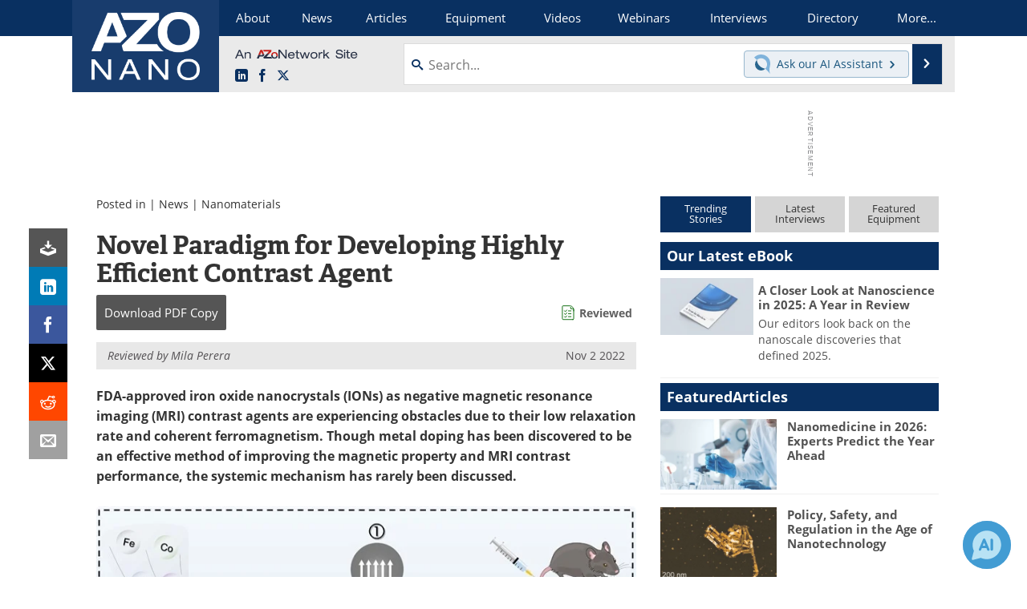

--- FILE ---
content_type: text/html
request_url: https://cdn.azointel.com/js/globalimps/index.js?azotgv=1%7C0%7C5%7C11a874ac639a47979f8b5e8b66f36c50&origin=https%3A%2F%2Fwww.azonano.com&r=1767313117269
body_size: -75
content:
<!DOCTYPE html>
<html xmlns="http://www.w3.org/1999/xhtml">
<head>
	<meta http-equiv="Content-Type" content="text/html; charset=UTF-8">
	<title>AZoNetwork</title>
	<script type="text/javascript" src="/js/globalimps/globalimps.js?v=19"></script>
</head>
<body></body>
</html>


--- FILE ---
content_type: text/html; charset=utf-8
request_url: https://www.google.com/recaptcha/api2/aframe
body_size: 256
content:
<!DOCTYPE HTML><html><head><meta http-equiv="content-type" content="text/html; charset=UTF-8"></head><body><script nonce="otNUPfBUeq00GqldBvvgpA">/** Anti-fraud and anti-abuse applications only. See google.com/recaptcha */ try{var clients={'sodar':'https://pagead2.googlesyndication.com/pagead/sodar?'};window.addEventListener("message",function(a){try{if(a.source===window.parent){var b=JSON.parse(a.data);var c=clients[b['id']];if(c){var d=document.createElement('img');d.src=c+b['params']+'&rc='+(localStorage.getItem("rc::a")?sessionStorage.getItem("rc::b"):"");window.document.body.appendChild(d);sessionStorage.setItem("rc::e",parseInt(sessionStorage.getItem("rc::e")||0)+1);localStorage.setItem("rc::h",'1767313118262');}}}catch(b){}});window.parent.postMessage("_grecaptcha_ready", "*");}catch(b){}</script></body></html>

--- FILE ---
content_type: application/javascript
request_url: https://cdn.azointel.com/js/globalimps/globalimps.js?v=19
body_size: 1456
content:
String.prototype.trim=function(){return this.replace(/^\s+|\s+$/g,"")};"undefined"===typeof $&&(window.$={trim:function(a){return a?a.toString().replace(/^\s+|\s+$/g,""):""}});function logInConsole(a){"undefined"!==typeof console&&"function"===typeof console.log&&console.log(a)}function getQueryVariable(a){for(var d=window.location.search.substring(1).split("&"),c=0;c<d.length;c++){var b=d[c].split("=");if(b[0]==a)return decodeURIComponent($.trim(b[1]||""))}}
function isLocalStorageAvailable(){try{return localStorage.setItem("localstoragetest","localstoragetest"),localStorage.removeItem("localstoragetest"),!0}catch(a){return!1}}function areCookiesAvailable(){return!0}
function deserializeImpression(a){if(a&&"string"===typeof a&&a.length){var d=null,c=a.split(/\|/);if(c&&c.length&&4===c.length&&32===c[3].length){d=0;var b=$.trim(c[0]);isNaN(b)||(d=parseInt(b,10));b=0;var e=$.trim(c[2]);isNaN(e)||(b=parseInt(e,10));d={ser:a,ver:d,inw:"1"===$.trim(c[1]),wid:b,gvpid:$.trim(c[3])}}return d}}function serializeImpression(a){if(a)return a.ver.toString()+"|"+(a.inw?"1":"0")+"|"+a.wid.toString()+"|"+a.gvpid}
function createCookie(a,d,c){if(c){var b=new Date;b.setTime(b.getTime()+864E5*c);c="; expires="+b.toGMTString()}else c="";document.cookie=a+"="+d+c+"; path=/"}function readCookie(a){a+="=";for(var d=document.cookie.split(";"),c=0;c<d.length;c++){for(var b=d[c];" "==b.charAt(0);)b=b.substring(1,b.length);if(0==b.indexOf(a))return b.substring(a.length,b.length)}return null}
function isOriginValid(a){a=(a||"").toString().trim().toLowerCase();if(!a)return!1;a=/^https?:\/\/([-\w\.]+)/i.exec(a);if(!a||!a.length||2>a.length)return!1;a=a[1];var d=/[^\.]+\.[^\.]+$/i.exec(a);if(!d||!d.length)return!1;var c=!1;switch(d[0]){case "azobuild.com":case "azocleantech.com":case "azolifesciences.com":case "azoai.com":case "azom.com":case "azomedical.com":case "azomining.com":case "azonano.com":case "azonetwork.com":case "azooptics.com":case "azoquantum.com":case "azorobotics.com":case "azosensors.com":case "news-medical.net":c=
!0;break;case "azobuild-local-v3.com":case "azocleantech-local-v3.com":case "azolifesciences-local-v3.com":case "azoai-local-v3.com":case "azom-local-v3.com":case "azomedical-local.com":case "azomining-local-v3.com":case "azonano-local-v3.com":case "azonetwork-local.com":case "azooptics-local-v3.com":case "azoquantum-local-v3.com":case "azorobotics-local-v3.com":case "azosensors-local-v3.com":case "news-medical-local-v3.net":case "nm2.com":c=!0}c||"192.168.1.100"!==a||(c=!0);c||0===(getQueryVariable("account-id")||
"").toString().trim().toLowerCase().indexOf("azo-")&&(c=!0);return c?!0:!1}
function mainProcess(){if(window.parent&&window.self!==window.parent)if(window.parent.postMessage){var a=(getQueryVariable("origin")||"").toString().trim();if(a)if(isOriginValid(a)){var d=isLocalStorageAvailable(),c=areCookiesAvailable();if(d||c){var b=(getQueryVariable("azotgv")||"").toString().trim();if(b&&b.length)if(b=deserializeImpression(b)){var e=null;if(d){var f=(localStorage.getItem("azonettgv")||"").toString();f&&f.length&&((e=deserializeImpression(f))||logInConsole("could not deserialize storage impressions, value is: "+
f))}f=!!e;var h=null;if(!f&&c){var g=(readCookie("azonettgv")||"").toString();g&&g.length&&((h=deserializeImpression(g))||logInConsole("could not deserialize cookie impressions, value is: "+g))}g=!!h;if(f){e.inw=!0;b=serializeImpression(e);if(!b){logInConsole("globalimps, unable to serialize deserializedStorageImpression.");return}localStorage.setItem("azonettgv",b)}else if(g){h.inw=!0;b=serializeImpression(h);if(!b){logInConsole("globalimps, unable to serialize deserializedCookieImpression.");return}createCookie("azonettgv",
b,3650)}else{b=serializeImpression(b);if(!b){logInConsole("globalimps, unable to serialize deserializedPassedInImpression.");return}d?localStorage.setItem("azonettgv",b):c&&createCookie("azonettgv",b,3650)}(d=b)?window.parent.postMessage(d,a):logInConsole("globalimps, serializedImpressionForParent is missing.")}else logInConsole("globalimps, could not deserialize incoming impression.");else logInConsole("globalimps, azotgv is missing or not valid.")}else logInConsole("globalimps, neither local storage or cookies is available.")}else logInConsole("globalimps, origin is not valid.");
else logInConsole("globalimps, origin is missing.")}else logInConsole("globalimps, postMessage not available");else logInConsole("globalimps, not in a frame")}mainProcess();
